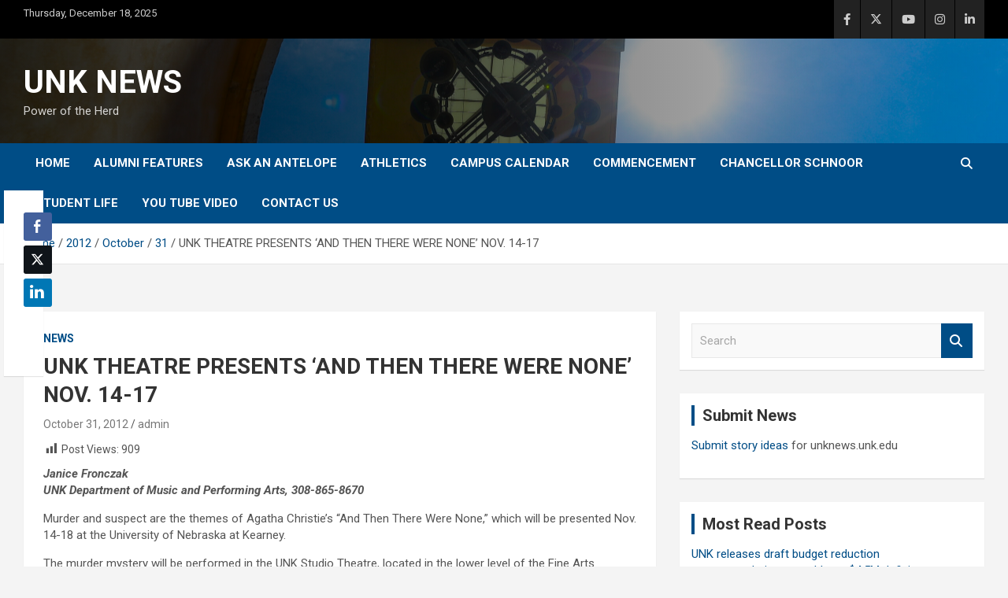

--- FILE ---
content_type: text/html; charset=UTF-8
request_url: https://unknews.unk.edu/2012/10/31/unk-theatre-presents-and-then-there-were-none-nov-14-17/
body_size: 63530
content:
<!doctype html>
<html lang="en-US" prefix="og: http://ogp.me/ns# fb: http://ogp.me/ns/fb#">
<head>
	<meta charset="UTF-8">
	<meta name="viewport" content="width=device-width, initial-scale=1, shrink-to-fit=no">
	<link rel="profile" href="https://gmpg.org/xfn/11">

	<title> UNK THEATRE PRESENTS &#8216;AND THEN THERE WERE NONE&#8217; NOV. 14-17 &#8211; UNK NEWS</title>
<meta name='robots' content='max-image-preview:large' />
	<style>img:is([sizes="auto" i], [sizes^="auto," i]) { contain-intrinsic-size: 3000px 1500px }</style>
	<link rel='dns-prefetch' href='//fonts.googleapis.com' />
<link rel="alternate" type="application/rss+xml" title="UNK NEWS &raquo; Feed" href="https://unknews.unk.edu/feed/" />
<link rel="alternate" type="application/rss+xml" title="UNK NEWS &raquo; Comments Feed" href="https://unknews.unk.edu/comments/feed/" />
<script type="text/javascript">
/* <![CDATA[ */
window._wpemojiSettings = {"baseUrl":"https:\/\/s.w.org\/images\/core\/emoji\/16.0.1\/72x72\/","ext":".png","svgUrl":"https:\/\/s.w.org\/images\/core\/emoji\/16.0.1\/svg\/","svgExt":".svg","source":{"concatemoji":"https:\/\/unknews.unk.edu\/wp-includes\/js\/wp-emoji-release.min.js?ver=6.8.3"}};
/*! This file is auto-generated */
!function(s,n){var o,i,e;function c(e){try{var t={supportTests:e,timestamp:(new Date).valueOf()};sessionStorage.setItem(o,JSON.stringify(t))}catch(e){}}function p(e,t,n){e.clearRect(0,0,e.canvas.width,e.canvas.height),e.fillText(t,0,0);var t=new Uint32Array(e.getImageData(0,0,e.canvas.width,e.canvas.height).data),a=(e.clearRect(0,0,e.canvas.width,e.canvas.height),e.fillText(n,0,0),new Uint32Array(e.getImageData(0,0,e.canvas.width,e.canvas.height).data));return t.every(function(e,t){return e===a[t]})}function u(e,t){e.clearRect(0,0,e.canvas.width,e.canvas.height),e.fillText(t,0,0);for(var n=e.getImageData(16,16,1,1),a=0;a<n.data.length;a++)if(0!==n.data[a])return!1;return!0}function f(e,t,n,a){switch(t){case"flag":return n(e,"\ud83c\udff3\ufe0f\u200d\u26a7\ufe0f","\ud83c\udff3\ufe0f\u200b\u26a7\ufe0f")?!1:!n(e,"\ud83c\udde8\ud83c\uddf6","\ud83c\udde8\u200b\ud83c\uddf6")&&!n(e,"\ud83c\udff4\udb40\udc67\udb40\udc62\udb40\udc65\udb40\udc6e\udb40\udc67\udb40\udc7f","\ud83c\udff4\u200b\udb40\udc67\u200b\udb40\udc62\u200b\udb40\udc65\u200b\udb40\udc6e\u200b\udb40\udc67\u200b\udb40\udc7f");case"emoji":return!a(e,"\ud83e\udedf")}return!1}function g(e,t,n,a){var r="undefined"!=typeof WorkerGlobalScope&&self instanceof WorkerGlobalScope?new OffscreenCanvas(300,150):s.createElement("canvas"),o=r.getContext("2d",{willReadFrequently:!0}),i=(o.textBaseline="top",o.font="600 32px Arial",{});return e.forEach(function(e){i[e]=t(o,e,n,a)}),i}function t(e){var t=s.createElement("script");t.src=e,t.defer=!0,s.head.appendChild(t)}"undefined"!=typeof Promise&&(o="wpEmojiSettingsSupports",i=["flag","emoji"],n.supports={everything:!0,everythingExceptFlag:!0},e=new Promise(function(e){s.addEventListener("DOMContentLoaded",e,{once:!0})}),new Promise(function(t){var n=function(){try{var e=JSON.parse(sessionStorage.getItem(o));if("object"==typeof e&&"number"==typeof e.timestamp&&(new Date).valueOf()<e.timestamp+604800&&"object"==typeof e.supportTests)return e.supportTests}catch(e){}return null}();if(!n){if("undefined"!=typeof Worker&&"undefined"!=typeof OffscreenCanvas&&"undefined"!=typeof URL&&URL.createObjectURL&&"undefined"!=typeof Blob)try{var e="postMessage("+g.toString()+"("+[JSON.stringify(i),f.toString(),p.toString(),u.toString()].join(",")+"));",a=new Blob([e],{type:"text/javascript"}),r=new Worker(URL.createObjectURL(a),{name:"wpTestEmojiSupports"});return void(r.onmessage=function(e){c(n=e.data),r.terminate(),t(n)})}catch(e){}c(n=g(i,f,p,u))}t(n)}).then(function(e){for(var t in e)n.supports[t]=e[t],n.supports.everything=n.supports.everything&&n.supports[t],"flag"!==t&&(n.supports.everythingExceptFlag=n.supports.everythingExceptFlag&&n.supports[t]);n.supports.everythingExceptFlag=n.supports.everythingExceptFlag&&!n.supports.flag,n.DOMReady=!1,n.readyCallback=function(){n.DOMReady=!0}}).then(function(){return e}).then(function(){var e;n.supports.everything||(n.readyCallback(),(e=n.source||{}).concatemoji?t(e.concatemoji):e.wpemoji&&e.twemoji&&(t(e.twemoji),t(e.wpemoji)))}))}((window,document),window._wpemojiSettings);
/* ]]> */
</script>
<link rel='stylesheet' id='dashicons-css' href='https://unknews.unk.edu/wp-includes/css/dashicons.min.css?ver=6.8.3' type='text/css' media='all' />
<link rel='stylesheet' id='post-views-counter-frontend-css' href='https://unknews.unk.edu/wp-content/plugins/post-views-counter/css/frontend.min.css?ver=1.6.0' type='text/css' media='all' />
<style id='wp-emoji-styles-inline-css' type='text/css'>

	img.wp-smiley, img.emoji {
		display: inline !important;
		border: none !important;
		box-shadow: none !important;
		height: 1em !important;
		width: 1em !important;
		margin: 0 0.07em !important;
		vertical-align: -0.1em !important;
		background: none !important;
		padding: 0 !important;
	}
</style>
<link rel='stylesheet' id='wp-block-library-css' href='https://unknews.unk.edu/wp-includes/css/dist/block-library/style.min.css?ver=6.8.3' type='text/css' media='all' />
<style id='classic-theme-styles-inline-css' type='text/css'>
/*! This file is auto-generated */
.wp-block-button__link{color:#fff;background-color:#32373c;border-radius:9999px;box-shadow:none;text-decoration:none;padding:calc(.667em + 2px) calc(1.333em + 2px);font-size:1.125em}.wp-block-file__button{background:#32373c;color:#fff;text-decoration:none}
</style>
<style id='global-styles-inline-css' type='text/css'>
:root{--wp--preset--aspect-ratio--square: 1;--wp--preset--aspect-ratio--4-3: 4/3;--wp--preset--aspect-ratio--3-4: 3/4;--wp--preset--aspect-ratio--3-2: 3/2;--wp--preset--aspect-ratio--2-3: 2/3;--wp--preset--aspect-ratio--16-9: 16/9;--wp--preset--aspect-ratio--9-16: 9/16;--wp--preset--color--black: #000000;--wp--preset--color--cyan-bluish-gray: #abb8c3;--wp--preset--color--white: #ffffff;--wp--preset--color--pale-pink: #f78da7;--wp--preset--color--vivid-red: #cf2e2e;--wp--preset--color--luminous-vivid-orange: #ff6900;--wp--preset--color--luminous-vivid-amber: #fcb900;--wp--preset--color--light-green-cyan: #7bdcb5;--wp--preset--color--vivid-green-cyan: #00d084;--wp--preset--color--pale-cyan-blue: #8ed1fc;--wp--preset--color--vivid-cyan-blue: #0693e3;--wp--preset--color--vivid-purple: #9b51e0;--wp--preset--gradient--vivid-cyan-blue-to-vivid-purple: linear-gradient(135deg,rgba(6,147,227,1) 0%,rgb(155,81,224) 100%);--wp--preset--gradient--light-green-cyan-to-vivid-green-cyan: linear-gradient(135deg,rgb(122,220,180) 0%,rgb(0,208,130) 100%);--wp--preset--gradient--luminous-vivid-amber-to-luminous-vivid-orange: linear-gradient(135deg,rgba(252,185,0,1) 0%,rgba(255,105,0,1) 100%);--wp--preset--gradient--luminous-vivid-orange-to-vivid-red: linear-gradient(135deg,rgba(255,105,0,1) 0%,rgb(207,46,46) 100%);--wp--preset--gradient--very-light-gray-to-cyan-bluish-gray: linear-gradient(135deg,rgb(238,238,238) 0%,rgb(169,184,195) 100%);--wp--preset--gradient--cool-to-warm-spectrum: linear-gradient(135deg,rgb(74,234,220) 0%,rgb(151,120,209) 20%,rgb(207,42,186) 40%,rgb(238,44,130) 60%,rgb(251,105,98) 80%,rgb(254,248,76) 100%);--wp--preset--gradient--blush-light-purple: linear-gradient(135deg,rgb(255,206,236) 0%,rgb(152,150,240) 100%);--wp--preset--gradient--blush-bordeaux: linear-gradient(135deg,rgb(254,205,165) 0%,rgb(254,45,45) 50%,rgb(107,0,62) 100%);--wp--preset--gradient--luminous-dusk: linear-gradient(135deg,rgb(255,203,112) 0%,rgb(199,81,192) 50%,rgb(65,88,208) 100%);--wp--preset--gradient--pale-ocean: linear-gradient(135deg,rgb(255,245,203) 0%,rgb(182,227,212) 50%,rgb(51,167,181) 100%);--wp--preset--gradient--electric-grass: linear-gradient(135deg,rgb(202,248,128) 0%,rgb(113,206,126) 100%);--wp--preset--gradient--midnight: linear-gradient(135deg,rgb(2,3,129) 0%,rgb(40,116,252) 100%);--wp--preset--font-size--small: 13px;--wp--preset--font-size--medium: 20px;--wp--preset--font-size--large: 36px;--wp--preset--font-size--x-large: 42px;--wp--preset--spacing--20: 0.44rem;--wp--preset--spacing--30: 0.67rem;--wp--preset--spacing--40: 1rem;--wp--preset--spacing--50: 1.5rem;--wp--preset--spacing--60: 2.25rem;--wp--preset--spacing--70: 3.38rem;--wp--preset--spacing--80: 5.06rem;--wp--preset--shadow--natural: 6px 6px 9px rgba(0, 0, 0, 0.2);--wp--preset--shadow--deep: 12px 12px 50px rgba(0, 0, 0, 0.4);--wp--preset--shadow--sharp: 6px 6px 0px rgba(0, 0, 0, 0.2);--wp--preset--shadow--outlined: 6px 6px 0px -3px rgba(255, 255, 255, 1), 6px 6px rgba(0, 0, 0, 1);--wp--preset--shadow--crisp: 6px 6px 0px rgba(0, 0, 0, 1);}:where(.is-layout-flex){gap: 0.5em;}:where(.is-layout-grid){gap: 0.5em;}body .is-layout-flex{display: flex;}.is-layout-flex{flex-wrap: wrap;align-items: center;}.is-layout-flex > :is(*, div){margin: 0;}body .is-layout-grid{display: grid;}.is-layout-grid > :is(*, div){margin: 0;}:where(.wp-block-columns.is-layout-flex){gap: 2em;}:where(.wp-block-columns.is-layout-grid){gap: 2em;}:where(.wp-block-post-template.is-layout-flex){gap: 1.25em;}:where(.wp-block-post-template.is-layout-grid){gap: 1.25em;}.has-black-color{color: var(--wp--preset--color--black) !important;}.has-cyan-bluish-gray-color{color: var(--wp--preset--color--cyan-bluish-gray) !important;}.has-white-color{color: var(--wp--preset--color--white) !important;}.has-pale-pink-color{color: var(--wp--preset--color--pale-pink) !important;}.has-vivid-red-color{color: var(--wp--preset--color--vivid-red) !important;}.has-luminous-vivid-orange-color{color: var(--wp--preset--color--luminous-vivid-orange) !important;}.has-luminous-vivid-amber-color{color: var(--wp--preset--color--luminous-vivid-amber) !important;}.has-light-green-cyan-color{color: var(--wp--preset--color--light-green-cyan) !important;}.has-vivid-green-cyan-color{color: var(--wp--preset--color--vivid-green-cyan) !important;}.has-pale-cyan-blue-color{color: var(--wp--preset--color--pale-cyan-blue) !important;}.has-vivid-cyan-blue-color{color: var(--wp--preset--color--vivid-cyan-blue) !important;}.has-vivid-purple-color{color: var(--wp--preset--color--vivid-purple) !important;}.has-black-background-color{background-color: var(--wp--preset--color--black) !important;}.has-cyan-bluish-gray-background-color{background-color: var(--wp--preset--color--cyan-bluish-gray) !important;}.has-white-background-color{background-color: var(--wp--preset--color--white) !important;}.has-pale-pink-background-color{background-color: var(--wp--preset--color--pale-pink) !important;}.has-vivid-red-background-color{background-color: var(--wp--preset--color--vivid-red) !important;}.has-luminous-vivid-orange-background-color{background-color: var(--wp--preset--color--luminous-vivid-orange) !important;}.has-luminous-vivid-amber-background-color{background-color: var(--wp--preset--color--luminous-vivid-amber) !important;}.has-light-green-cyan-background-color{background-color: var(--wp--preset--color--light-green-cyan) !important;}.has-vivid-green-cyan-background-color{background-color: var(--wp--preset--color--vivid-green-cyan) !important;}.has-pale-cyan-blue-background-color{background-color: var(--wp--preset--color--pale-cyan-blue) !important;}.has-vivid-cyan-blue-background-color{background-color: var(--wp--preset--color--vivid-cyan-blue) !important;}.has-vivid-purple-background-color{background-color: var(--wp--preset--color--vivid-purple) !important;}.has-black-border-color{border-color: var(--wp--preset--color--black) !important;}.has-cyan-bluish-gray-border-color{border-color: var(--wp--preset--color--cyan-bluish-gray) !important;}.has-white-border-color{border-color: var(--wp--preset--color--white) !important;}.has-pale-pink-border-color{border-color: var(--wp--preset--color--pale-pink) !important;}.has-vivid-red-border-color{border-color: var(--wp--preset--color--vivid-red) !important;}.has-luminous-vivid-orange-border-color{border-color: var(--wp--preset--color--luminous-vivid-orange) !important;}.has-luminous-vivid-amber-border-color{border-color: var(--wp--preset--color--luminous-vivid-amber) !important;}.has-light-green-cyan-border-color{border-color: var(--wp--preset--color--light-green-cyan) !important;}.has-vivid-green-cyan-border-color{border-color: var(--wp--preset--color--vivid-green-cyan) !important;}.has-pale-cyan-blue-border-color{border-color: var(--wp--preset--color--pale-cyan-blue) !important;}.has-vivid-cyan-blue-border-color{border-color: var(--wp--preset--color--vivid-cyan-blue) !important;}.has-vivid-purple-border-color{border-color: var(--wp--preset--color--vivid-purple) !important;}.has-vivid-cyan-blue-to-vivid-purple-gradient-background{background: var(--wp--preset--gradient--vivid-cyan-blue-to-vivid-purple) !important;}.has-light-green-cyan-to-vivid-green-cyan-gradient-background{background: var(--wp--preset--gradient--light-green-cyan-to-vivid-green-cyan) !important;}.has-luminous-vivid-amber-to-luminous-vivid-orange-gradient-background{background: var(--wp--preset--gradient--luminous-vivid-amber-to-luminous-vivid-orange) !important;}.has-luminous-vivid-orange-to-vivid-red-gradient-background{background: var(--wp--preset--gradient--luminous-vivid-orange-to-vivid-red) !important;}.has-very-light-gray-to-cyan-bluish-gray-gradient-background{background: var(--wp--preset--gradient--very-light-gray-to-cyan-bluish-gray) !important;}.has-cool-to-warm-spectrum-gradient-background{background: var(--wp--preset--gradient--cool-to-warm-spectrum) !important;}.has-blush-light-purple-gradient-background{background: var(--wp--preset--gradient--blush-light-purple) !important;}.has-blush-bordeaux-gradient-background{background: var(--wp--preset--gradient--blush-bordeaux) !important;}.has-luminous-dusk-gradient-background{background: var(--wp--preset--gradient--luminous-dusk) !important;}.has-pale-ocean-gradient-background{background: var(--wp--preset--gradient--pale-ocean) !important;}.has-electric-grass-gradient-background{background: var(--wp--preset--gradient--electric-grass) !important;}.has-midnight-gradient-background{background: var(--wp--preset--gradient--midnight) !important;}.has-small-font-size{font-size: var(--wp--preset--font-size--small) !important;}.has-medium-font-size{font-size: var(--wp--preset--font-size--medium) !important;}.has-large-font-size{font-size: var(--wp--preset--font-size--large) !important;}.has-x-large-font-size{font-size: var(--wp--preset--font-size--x-large) !important;}
:where(.wp-block-post-template.is-layout-flex){gap: 1.25em;}:where(.wp-block-post-template.is-layout-grid){gap: 1.25em;}
:where(.wp-block-columns.is-layout-flex){gap: 2em;}:where(.wp-block-columns.is-layout-grid){gap: 2em;}
:root :where(.wp-block-pullquote){font-size: 1.5em;line-height: 1.6;}
</style>
<link rel='stylesheet' id='ssb-front-css-css' href='https://unknews.unk.edu/wp-content/plugins/simple-social-buttons/assets/css/front.css?ver=6.2.0' type='text/css' media='all' />
<link rel='stylesheet' id='bootstrap-style-css' href='https://unknews.unk.edu/wp-content/themes/newscard/assets/library/bootstrap/css/bootstrap.min.css?ver=4.0.0' type='text/css' media='all' />
<link rel='stylesheet' id='font-awesome-style-css' href='https://unknews.unk.edu/wp-content/themes/newscard/assets/library/font-awesome/css/all.min.css?ver=6.8.3' type='text/css' media='all' />
<link rel='stylesheet' id='newscard-google-fonts-css' href='//fonts.googleapis.com/css?family=Roboto%3A100%2C300%2C300i%2C400%2C400i%2C500%2C500i%2C700%2C700i&#038;ver=6.8.3' type='text/css' media='all' />
<link rel='stylesheet' id='newscard-style-css' href='https://unknews.unk.edu/wp-content/themes/newscard/style.css?ver=6.8.3' type='text/css' media='all' />
<link rel='stylesheet' id='aurora-heatmap-css' href='https://unknews.unk.edu/wp-content/plugins/aurora-heatmap/style.css?ver=1.7.1' type='text/css' media='all' />
<link rel='stylesheet' id='ics-calendar-css' href='https://unknews.unk.edu/wp-content/plugins/ics-calendar/assets/style.min.css?ver=11.7.0.1' type='text/css' media='all' />
<link rel='stylesheet' id='__EPYT__style-css' href='https://unknews.unk.edu/wp-content/plugins/youtube-embed-plus/styles/ytprefs.min.css?ver=14.2.3.3' type='text/css' media='all' />
<style id='__EPYT__style-inline-css' type='text/css'>

                .epyt-gallery-thumb {
                        width: 33.333%;
                }
                
</style>
<script type="text/javascript" src="https://unknews.unk.edu/wp-includes/js/jquery/jquery.min.js?ver=3.7.1" id="jquery-core-js"></script>
<script type="text/javascript" src="https://unknews.unk.edu/wp-includes/js/jquery/jquery-migrate.min.js?ver=3.4.1" id="jquery-migrate-js"></script>
<!--[if lt IE 9]>
<script type="text/javascript" src="https://unknews.unk.edu/wp-content/themes/newscard/assets/js/html5.js?ver=3.7.3" id="html5-js"></script>
<![endif]-->
<script type="text/javascript" id="aurora-heatmap-js-extra">
/* <![CDATA[ */
var aurora_heatmap = {"_mode":"reporter","ajax_url":"https:\/\/unknews.unk.edu\/wp-admin\/admin-ajax.php","action":"aurora_heatmap","reports":"click_pc,click_mobile","debug":"0","ajax_delay_time":"3000","ajax_interval":"10","ajax_bulk":null};
/* ]]> */
</script>
<script type="text/javascript" src="https://unknews.unk.edu/wp-content/plugins/aurora-heatmap/js/aurora-heatmap.min.js?ver=1.7.1" id="aurora-heatmap-js"></script>
<script type="text/javascript" id="__ytprefs__-js-extra">
/* <![CDATA[ */
var _EPYT_ = {"ajaxurl":"https:\/\/unknews.unk.edu\/wp-admin\/admin-ajax.php","security":"a4803435fe","gallery_scrolloffset":"20","eppathtoscripts":"https:\/\/unknews.unk.edu\/wp-content\/plugins\/youtube-embed-plus\/scripts\/","eppath":"https:\/\/unknews.unk.edu\/wp-content\/plugins\/youtube-embed-plus\/","epresponsiveselector":"[\"iframe.__youtube_prefs_widget__\"]","epdovol":"1","version":"14.2.3.3","evselector":"iframe.__youtube_prefs__[src], iframe[src*=\"youtube.com\/embed\/\"], iframe[src*=\"youtube-nocookie.com\/embed\/\"]","ajax_compat":"","maxres_facade":"eager","ytapi_load":"light","pause_others":"","stopMobileBuffer":"1","facade_mode":"","not_live_on_channel":""};
/* ]]> */
</script>
<script type="text/javascript" src="https://unknews.unk.edu/wp-content/plugins/youtube-embed-plus/scripts/ytprefs.min.js?ver=14.2.3.3" id="__ytprefs__-js"></script>
<link rel="https://api.w.org/" href="https://unknews.unk.edu/wp-json/" /><link rel="alternate" title="JSON" type="application/json" href="https://unknews.unk.edu/wp-json/wp/v2/posts/7858" /><link rel="EditURI" type="application/rsd+xml" title="RSD" href="https://unknews.unk.edu/xmlrpc.php?rsd" />
<meta name="generator" content="WordPress 6.8.3" />
<link rel="canonical" href="https://unknews.unk.edu/2012/10/31/unk-theatre-presents-and-then-there-were-none-nov-14-17/" />
<link rel='shortlink' href='https://unknews.unk.edu/?p=7858' />
<link rel="alternate" title="oEmbed (JSON)" type="application/json+oembed" href="https://unknews.unk.edu/wp-json/oembed/1.0/embed?url=https%3A%2F%2Funknews.unk.edu%2F2012%2F10%2F31%2Funk-theatre-presents-and-then-there-were-none-nov-14-17%2F" />
<link rel="alternate" title="oEmbed (XML)" type="text/xml+oembed" href="https://unknews.unk.edu/wp-json/oembed/1.0/embed?url=https%3A%2F%2Funknews.unk.edu%2F2012%2F10%2F31%2Funk-theatre-presents-and-then-there-were-none-nov-14-17%2F&#038;format=xml" />
<meta name="generator" content="Redux 4.5.9" /> <style media="screen">

		.simplesocialbuttons.simplesocialbuttons_inline .ssb-fb-like, .simplesocialbuttons.simplesocialbuttons_inline amp-facebook-like {
	  margin: ;
	}
		 /*inline margin*/
	
		.simplesocialbuttons.simplesocialbuttons_inline.simplesocial-simple-round button{
	  margin: ;
	}
	
	
	
	
	
			 /*margin-digbar*/

	
		div[class*="simplesocialbuttons-float"].simplesocialbuttons.simplesocial-simple-round button{
	  margin: ;
	}
	
	
	
	
	
	
</style>

<!-- Open Graph Meta Tags generated by Simple Social Buttons 6.2.0 -->
<meta property="og:title" content="UNK THEATRE PRESENTS &#8216;AND THEN THERE WERE NONE&#8217; NOV. 14-17 - UNK NEWS" />
<meta property="og:type" content="article" />
<meta property="og:description" content="Janice Fronczak UNK Department of Music and Performing Arts, 308-865-8670 Murder and suspect are the themes of Agatha Christie&rsquo;s &ldquo;And Then There Were None,&rdquo; which will be presented Nov. 14-18 at the University of Nebraska at Kearney. The murder mystery will be performed in the UNK Studio Theatre, located in the lower level of the Fine Arts Building. Janice Fronczak,&hellip;" />
<meta property="og:url" content="https://unknews.unk.edu/2012/10/31/unk-theatre-presents-and-then-there-were-none-nov-14-17/" />
<meta property="og:site_name" content="UNK NEWS" />
<meta name="twitter:card" content="summary_large_image" />
<meta name="twitter:description" content="Janice Fronczak UNK Department of Music and Performing Arts, 308-865-8670 Murder and suspect are the themes of Agatha Christie&rsquo;s &ldquo;And Then There Were None,&rdquo; which will be presented Nov. 14-18 at the University of Nebraska at Kearney. The murder mystery will be performed in the UNK Studio Theatre, located in the lower level of the Fine Arts Building. Janice Fronczak,&hellip;" />
<meta name="twitter:title" content="UNK THEATRE PRESENTS &#8216;AND THEN THERE WERE NONE&#8217; NOV. 14-17 - UNK NEWS" />
		<style type="text/css" id="wp-custom-css">
			.featured-section {
    background:#000000;
}

.info-bar {
    background-color: #000000;
    color: #cccccc;
}

.site-info {
    background-color: #000000;
    color: #888888;
}

.stories-title a, .stories-title a:hover {
    color: #ffffff;
}

.post-img-wrap .entry-meta .cat-links a, .post-img-wrap + .entry-header .entry-meta .cat-links a {
    display:none;
}

.site-content-row {

	padding-top:30px; !important
}

.navigation-bar {
    background-color: #004d86;

}

.stories-title {

    border-left: 4px solid #e4a115;

}

.featured-stories .stories-title {
	color:#000000;
}

.featured-stories .stories-title a, .featured-stories .stories-title a:hover, .featured-stories .stories-title a:focus {
    color: #004d86;
}

.widget-title {

    border-left: 4px solid #004d86;

}

a, a:hover, a:focus {
    color: #004d86;
}

.entry-meta a:hover, .entry-meta a:focus {
	color:#004d86;
	text-decoration:underline;
}

.featured-section .post-block .entry-meta a:hover, .featured-section .post-block .entry-meta a:focus {
	color:#ffffff;
	text-decoration:underline;
}

.featured-section .post-block .entry-title a:hover, .featured-section .post-block .entry-title a:focus {color:#ffffff; text-decoration:underline;}

.wp-block-loginout a {
	color:#ffffff;
}

.wp-block-loginout a:hover, .wp-block-loginout a:focus {
	text-decoration:underline;
	color:#ffffff;
}



.entry-title a:hover, .entry-title a:focus {
text-decoration:underline;
color:#004d86;
}

.post .entry-title a:hover, .post .entry-title a:focus {
		color:#004d86;
	text-decoration:underline;
}

.btn-theme {
    background-color: #004d86;
}

.navigation.pagination .current, .navigation.pagination a:hover, .navigation.pagination .current a:focus {

    background-color: #004d86;

}

.entry-meta .cat-links a {
    color: #004d86;

}

.entry-meta .tag-links a {
    color: #004d86;
}

.widget ul li a {
    color: #004d86;
}

.widget ul li a:hover, .widget ul li a:focus {
	color:#004d86;
	text-decoration:underline;
}

.top-stories-bar .top-stories-lists .marquee a:hover, .top-stories-bar .top-stories-lists .marquee a:focus {
	color:#004d86;
	text-decoration:underline
}

.social-profiles-large {
	width:100%;
}
.social-profiles ul li a {
    font-family: 'FontAwesome';
    font-size: 35px;
    line-height: 35px;
    display: block;
    text-align: center;

    opacity: 1;
    -moz-opacity: 1.;
    filter: alpha(opacity=100);
}

.top-stories-bar .top-stories-label .flash-icon:before {

    border: 1px solid #004d86;

}

.top-stories-bar .top-stories-label .flash-icon:after {

    border: 1px solid #004d86;

}

.top-stories-bar .top-stories-label .flash-icon {

    background-color: #004d86;

}

iframe {
	max-width:100%;
}

::selection {
            background-color: #004D86;
            color: #FFFFFF;
        }		</style>
		
<!-- START - Open Graph and Twitter Card Tags 3.3.7 -->
 <!-- Facebook Open Graph -->
  <meta property="og:locale" content="en_US"/>
  <meta property="og:site_name" content="UNK NEWS"/>
  <meta property="og:title" content="UNK THEATRE PRESENTS &#039;AND THEN THERE WERE NONE&#039; NOV. 14-17"/>
  <meta property="og:url" content="https://unknews.unk.edu/2012/10/31/unk-theatre-presents-and-then-there-were-none-nov-14-17/"/>
  <meta property="og:type" content="article"/>
  <meta property="og:description" content="Janice Fronczak
UNK Department of Music and Performing Arts, 308-865-8670

Murder and suspect are the themes of Agatha Christie’s “And Then There Were None,” which will be presented Nov. 14-18 at the University of Nebraska at Kearney.

The murder mystery will be performed in the UNK Studio Thea"/>
  <meta property="og:image" content="http://unknews.unk.edu/wp-content/uploads/2015/05/News-Logo-Web.jpg"/>
  <meta property="og:image:url" content="http://unknews.unk.edu/wp-content/uploads/2015/05/News-Logo-Web.jpg"/>
  <meta property="article:published_time" content="2012-10-31T15:54:58-05:00"/>
  <meta property="article:modified_time" content="2012-10-31T15:54:58-05:00" />
  <meta property="og:updated_time" content="2012-10-31T15:54:58-05:00" />
  <meta property="article:section" content="News"/>
  <meta property="article:publisher" content="https://www.facebook.com/UNKearney/"/>
 <!-- Google+ / Schema.org -->
 <!-- Twitter Cards -->
  <meta name="twitter:title" content="UNK THEATRE PRESENTS &#039;AND THEN THERE WERE NONE&#039; NOV. 14-17"/>
  <meta name="twitter:url" content="https://unknews.unk.edu/2012/10/31/unk-theatre-presents-and-then-there-were-none-nov-14-17/"/>
  <meta name="twitter:description" content="Janice Fronczak
UNK Department of Music and Performing Arts, 308-865-8670

Murder and suspect are the themes of Agatha Christie’s “And Then There Were None,” which will be presented Nov. 14-18 at the University of Nebraska at Kearney.

The murder mystery will be performed in the UNK Studio Thea"/>
  <meta name="twitter:image" content="http://unknews.unk.edu/wp-content/uploads/2015/05/News-Logo-Web.jpg"/>
  <meta name="twitter:card" content="summary_large_image"/>
  <meta name="twitter:site" content="@UNKearney"/>
 <!-- SEO -->
 <!-- Misc. tags -->
 <!-- is_singular -->
<!-- END - Open Graph and Twitter Card Tags 3.3.7 -->
	
</head>

<body class="wp-singular post-template-default single single-post postid-7858 single-format-standard wp-theme-newscard theme-body group-blog">

<div id="page" class="site">
	<a class="skip-link screen-reader-text" href="#content">Skip to content</a>
	
	<header id="masthead" class="site-header">
					<div class="info-bar">
				<div class="container">
					<div class="row gutter-10">
						<div class="col col-sm contact-section">
							<div class="date">
								<ul><li>Thursday, December 18, 2025</li></ul>
							</div>
						</div><!-- .contact-section -->

													<div class="col-auto social-profiles order-md-3">
								
		<ul class="clearfix">
							<li><a target="_blank" rel="noopener noreferrer" href="https://www.facebook.com/UNKearney/"></a></li>
							<li><a target="_blank" rel="noopener noreferrer" href="https://twitter.com/UNKearney"></a></li>
							<li><a target="_blank" rel="noopener noreferrer" href="https://www.youtube.com/user/UNKearney"></a></li>
							<li><a target="_blank" rel="noopener noreferrer" href="http://instagram.com/UNKearney"></a></li>
							<li><a target="_blank" rel="noopener noreferrer" href="http://www.linkedin.com/edu/school?id=18831&#038;trk=prof-0-ovw-edu"></a></li>
					</ul>
								</div><!-- .social-profile -->
											</div><!-- .row -->
          		</div><!-- .container -->
        	</div><!-- .infobar -->
        		<nav class="navbar navbar-expand-lg d-block">
			<div class="navbar-head navbar-bg-set header-overlay-dark"  style="background-image:url('http://unknews.unk.edu/wp-content/uploads/2022/05/News-Banner-4-scaled.jpg');">
				<div class="container">
					<div class="row navbar-head-row align-items-center">
						<div class="col-lg-4">
							<div class="site-branding navbar-brand">
																	<h2 class="site-title"><a href="https://unknews.unk.edu/" rel="home">UNK NEWS</a></h2>
																	<p class="site-description">Power of the Herd</p>
															</div><!-- .site-branding .navbar-brand -->
						</div>
											</div><!-- .row -->
				</div><!-- .container -->
			</div><!-- .navbar-head -->
			<div class="navigation-bar">
				<div class="navigation-bar-top">
					<div class="container">
						<button class="navbar-toggler menu-toggle" type="button" data-toggle="collapse" data-target="#navbarCollapse" aria-controls="navbarCollapse" aria-expanded="false" aria-label="Toggle navigation"></button>
						<span class="search-toggle"></span>
					</div><!-- .container -->
					<div class="search-bar">
						<div class="container">
							<div class="search-block off">
								<form action="https://unknews.unk.edu/" method="get" class="search-form">
	<label class="assistive-text"> Search </label>
	<div class="input-group">
		<input type="search" value="" placeholder="Search" class="form-control s" name="s">
		<div class="input-group-prepend">
			<button class="btn btn-theme">Search</button>
		</div>
	</div>
</form><!-- .search-form -->
							</div><!-- .search-box -->
						</div><!-- .container -->
					</div><!-- .search-bar -->
				</div><!-- .navigation-bar-top -->
				<div class="navbar-main">
					<div class="container">
						<div class="collapse navbar-collapse" id="navbarCollapse">
							<div id="site-navigation" class="main-navigation nav-uppercase" role="navigation">
								<ul class="nav-menu navbar-nav d-lg-block"><li id="menu-item-53" class="menu-item menu-item-type-custom menu-item-object-custom menu-item-home menu-item-53"><a href="http://unknews.unk.edu/">Home</a></li>
<li id="menu-item-84656" class="menu-item menu-item-type-taxonomy menu-item-object-category menu-item-84656"><a href="https://unknews.unk.edu/category/alumni/">Alumni Features</a></li>
<li id="menu-item-83467" class="menu-item menu-item-type-taxonomy menu-item-object-category menu-item-83467"><a href="https://unknews.unk.edu/category/ask-an-antelope/">Ask An Antelope</a></li>
<li id="menu-item-16179" class="menu-item menu-item-type-taxonomy menu-item-object-category menu-item-16179"><a href="https://unknews.unk.edu/category/athletics/">Athletics</a></li>
<li id="menu-item-8161" class="menu-item menu-item-type-custom menu-item-object-custom menu-item-8161"><a href="http://www.unk.edu/events/">Campus Calendar</a></li>
<li id="menu-item-83463" class="menu-item menu-item-type-taxonomy menu-item-object-category menu-item-83463"><a href="https://unknews.unk.edu/category/commencement/">Commencement</a></li>
<li id="menu-item-83460" class="menu-item menu-item-type-taxonomy menu-item-object-category menu-item-83460"><a href="https://unknews.unk.edu/category/chancellor/">Chancellor Schnoor</a></li>
<li id="menu-item-83462" class="menu-item menu-item-type-taxonomy menu-item-object-category menu-item-83462"><a href="https://unknews.unk.edu/category/student-life/">Student Life</a></li>
<li id="menu-item-83465" class="menu-item menu-item-type-custom menu-item-object-custom menu-item-83465"><a href="https://www.youtube.com/@UNKearney/featured">YOU tube video</a></li>
<li id="menu-item-83455" class="menu-item menu-item-type-custom menu-item-object-custom menu-item-83455"><a href="https://www.unk.edu/ccr/contact-us.php">Contact Us</a></li>
</ul>							</div><!-- #site-navigation .main-navigation -->
						</div><!-- .navbar-collapse -->
						<div class="nav-search">
							<span class="search-toggle"></span>
						</div><!-- .nav-search -->
					</div><!-- .container -->
				</div><!-- .navbar-main -->
			</div><!-- .navigation-bar -->
		</nav><!-- .navbar -->

		
		
					<div id="breadcrumb">
				<div class="container">
					<div role="navigation" aria-label="Breadcrumbs" class="breadcrumb-trail breadcrumbs" itemprop="breadcrumb"><ul class="trail-items" itemscope itemtype="http://schema.org/BreadcrumbList"><meta name="numberOfItems" content="5" /><meta name="itemListOrder" content="Ascending" /><li itemprop="itemListElement" itemscope itemtype="http://schema.org/ListItem" class="trail-item trail-begin"><a href="https://unknews.unk.edu/" rel="home" itemprop="item"><span itemprop="name">Home</span></a><meta itemprop="position" content="1" /></li><li itemprop="itemListElement" itemscope itemtype="http://schema.org/ListItem" class="trail-item"><a href="https://unknews.unk.edu/2012/" itemprop="item"><span itemprop="name">2012</span></a><meta itemprop="position" content="2" /></li><li itemprop="itemListElement" itemscope itemtype="http://schema.org/ListItem" class="trail-item"><a href="https://unknews.unk.edu/2012/10/" itemprop="item"><span itemprop="name">October</span></a><meta itemprop="position" content="3" /></li><li itemprop="itemListElement" itemscope itemtype="http://schema.org/ListItem" class="trail-item"><a href="https://unknews.unk.edu/2012/10/31/" itemprop="item"><span itemprop="name">31</span></a><meta itemprop="position" content="4" /></li><li itemprop="itemListElement" itemscope itemtype="http://schema.org/ListItem" class="trail-item trail-end"><span itemprop="name"> UNK THEATRE PRESENTS &#8216;AND THEN THERE WERE NONE&#8217; NOV. 14-17</span><meta itemprop="position" content="5" /></li></ul></div>				</div>
			</div><!-- .breadcrumb -->
			</header><!-- #masthead --><div id="content" class="site-content">
	<div class="container">
		<div class="row justify-content-center site-content-row">
			<div id="primary" class="content-area col-lg-8">
				<main id="main" class="site-main">

						<div class="post-7858 post type-post status-publish format-standard hentry category-news">

		
			<div class="entry-meta category-meta">
				<div class="cat-links"><a href="https://unknews.unk.edu/category/news/" rel="category tag">News</a></div>
			</div><!-- .entry-meta -->

		
					<header class="entry-header">
				<h1 class="entry-title">UNK THEATRE PRESENTS &#8216;AND THEN THERE WERE NONE&#8217; NOV. 14-17</h1>
									<div class="entry-meta">
						<div class="date"><a href="https://unknews.unk.edu/2012/10/31/unk-theatre-presents-and-then-there-were-none-nov-14-17/" title="UNK THEATRE PRESENTS &#8216;AND THEN THERE WERE NONE&#8217; NOV. 14-17">October 31, 2012</a> </div> <div class="by-author vcard author"><a href="https://unknews.unk.edu/author/admin/">admin</a> </div>											</div><!-- .entry-meta -->
								</header>
				<div class="entry-content">
			<div class="post-views content-post post-7858 entry-meta load-static">
				<span class="post-views-icon dashicons dashicons-chart-bar"></span> <span class="post-views-label">Post Views:</span> <span class="post-views-count">909</span>
			</div><p><em><strong>Janice Fronczak</strong></em><br />
<em><strong>UNK Department of Music and Performing Arts, 308-865-8670</strong></em></p>
<p>Murder and suspect are the themes of Agatha Christie’s “And Then There Were None,” which will be presented Nov. 14-18 at the University of Nebraska at Kearney.</p>
<p>The murder mystery will be performed in the UNK Studio Theatre, located in the lower level of the Fine Arts Building. Janice Fronczak, UNK associate professor of theatre, is directing the play.</p>
<p>“In this superlative mystery comedy, statuettes of little soldier boys on the mantel of a house on an island off the coast of Devon fall to the floor and break one by one as those in the house succumb to a diabolical avenger,” Fronczak said. “As the 10 little soldier statues on the fireplace mantle start to disappear, so do the guests.”</p>
<p>Members of the cast include faculty guest actor Jack Garrison, UNK associate professor of theatre, as Sir Lawrence Wargrave, a retired judge who becomes the unspoken leader when the disappearances begin.</p>
<p>The student cast members include Ryan Hruza of <strong>Ord </strong>as Rogers, a dignified butler with a secret past; Kassandra Wendell of <strong>Axtell </strong>as Mrs. Rogers, a frail woman dominated by her husband; Colter Lemmon of <strong>Crawford</strong> as Fred Narracott, the boatman who takes the motley crew to the island; and Madison Hoge of <strong>Omaha</strong> as Vera Claythorne, a former governess who suffers attacks of hysteria.</p>
<p>The cast continues with Kyle Kuypers of <strong>Kearney </strong>as the mysterious and resourceful Philip Lombard; Darrin Gonzales of <strong>Gering</strong> as the rich, athletic and handsome Anthony Martson; Andrew Nelson of <strong>Taylor </strong>as the former police inspector William Blore; Lucas Cox of <strong>Kearney </strong>as the guilt-ridden General Mackenzie; Makenzie Hinrichs of <strong>Hastings </strong>as the ruthlessly religious Emily Brent; and finally Matthew Schwan of <strong>Western </strong>as the gullible and timid Dr. Armstrong.</p>
<p>“I am a big fan of Agatha Christie’s writing and have always wanted to direct ‘And Then There Were None,’”<em> </em>Fronczak said. “Mysteries are always popular, and I am hoping it will be an intriguing show for the campus and community. The style of the play lends itself to realistic acting, which is a big part of the actor&#8217;s university theatre training.”</p>
<p>The stage manager for “And Then There Were None” is Christine Cottam of <strong>Hastings. </strong>The two assistant stage managers are Stacy Ockinga of <strong>Bennet, </strong>and Codie Milford of <strong>Burlington, Colo., </strong>and<strong> </strong>the technical director is Kyle Patrick of <strong>Kearney.</strong><strong> </strong></p>
<p>UNK faculty involved in the production, in addition to Fronczak, are Sara Ice, costume designer; Rick Scholwin, sound designer; and Mark Wethington, scenic and lighting designer.</p>
<p>Tickets for the show are $8 for adults; $6 for non-UNK students, faculty and staff; $5 for groups of 10 or more; and free for UNK students with a valid ID. For tickets, or more information, contact the box office at 308.865.8417 or <a href="mailto:boxoffice@unk.edu">boxoffice@unk.edu</a>.</p>
<div class="simplesocialbuttons simplesocial-simple-round simplesocialbuttons_inline simplesocialbuttons-align-left post-7858 post  simplesocialbuttons-inline-no-animation">
<button class="simplesocial-fb-share"  rel="nofollow"  target="_blank"  aria-label="Facebook Share" data-href="https://www.facebook.com/sharer/sharer.php?u=https://unknews.unk.edu/2012/10/31/unk-theatre-presents-and-then-there-were-none-nov-14-17/" onClick="javascript:window.open(this.dataset.href, '', 'menubar=no,toolbar=no,resizable=yes,scrollbars=yes,height=600,width=600');return false;"><span class="simplesocialtxt">Facebook </span> </button>
<button class="simplesocial-twt-share"  rel="nofollow"  target="_blank"  aria-label="Twitter Share" data-href="https://twitter.com/intent/tweet?text=UNK+THEATRE+PRESENTS+%E2%80%98AND+THEN+THERE+WERE+NONE%E2%80%99+NOV.+14-17&url=https://unknews.unk.edu/2012/10/31/unk-theatre-presents-and-then-there-were-none-nov-14-17/" onClick="javascript:window.open(this.dataset.href, '', 'menubar=no,toolbar=no,resizable=yes,scrollbars=yes,height=600,width=600');return false;"><span class="simplesocialtxt">Twitter</span> </button>
<button  rel="nofollow"  target="_blank"  class="simplesocial-linkedin-share" aria-label="LinkedIn Share" data-href="https://www.linkedin.com/sharing/share-offsite/?url=https://unknews.unk.edu/2012/10/31/unk-theatre-presents-and-then-there-were-none-nov-14-17/" onClick="javascript:window.open(this.dataset.href, '', 'menubar=no,toolbar=no,resizable=yes,scrollbars=yes,height=600,width=600');return false;"><span class="simplesocialtxt">LinkedIn</span></button>
<div class="fb-like ssb-fb-like" aria-label="Facebook Like" data-href="https://unknews.unk.edu/2012/10/31/unk-theatre-presents-and-then-there-were-none-nov-14-17/" data-layout="button_count" data-action="like" data-size="small" data-show-faces="false" data-share="false"></div>
</div>
		</div><!-- entry-content -->

			</div><!-- .post-7858 -->

	<nav class="navigation post-navigation" aria-label="Posts">
		<h2 class="screen-reader-text">Post navigation</h2>
		<div class="nav-links"><div class="nav-previous"><a href="https://unknews.unk.edu/2012/10/31/news-advisory-macurh-the-musical-highlights-for-planning-coverage/" rel="prev">NEWS ADVISORY: &#8216;MACURH the Musical&#8217; highlights for planning coverage</a></div><div class="nav-next"><a href="https://unknews.unk.edu/2012/10/31/chamber-orchestra-set-to-perform-at-the-frank-house-saturday-nov-10/" rel="next">CHAMBER ORCHESTRA SET TO PERFORM AT THE FRANK HOUSE SATURDAY, NOV. 10</a></div></div>
	</nav>
				</main><!-- #main -->
			</div><!-- #primary -->
			
<aside id="secondary" class="col-lg-4 widget-area" role="complementary">
	<div class="sticky-sidebar">
		<section id="search-2" class="widget widget_search"><form action="https://unknews.unk.edu/" method="get" class="search-form">
	<label class="assistive-text"> Search </label>
	<div class="input-group">
		<input type="search" value="" placeholder="Search" class="form-control s" name="s">
		<div class="input-group-prepend">
			<button class="btn btn-theme">Search</button>
		</div>
	</div>
</form><!-- .search-form -->
</section><section id="text-3" class="widget widget_text"><h3 class="widget-title">Submit News</h3>			<div class="textwidget"><p><a href="https://unk.co1.qualtrics.com/jfe/form/SV_ctG2RVGM3dJthTD">Submit story ideas</a> for unknews.unk.edu</p>
</div>
		</section><section id="mostreadpostswidget-2" class="widget widget_mostreadpostswidget"><h3 class="widget-title">Most Read Posts</h3><ul class="mlrp_ul">
        <li><a title="UNK releases draft budget reduction recommendations to address $4.5M deficit" href="https://unknews.unk.edu/2025/12/09/unk-releases-draft-budget-reduction-recommendations-to-address-4-5m-deficit/">UNK releases draft budget reduction recommendations to address $4.5M deficit</a>
					<span class="most_and_least_read_posts_hits"></span>
          
				</li>
        <li><a title="The Power of Words: UNK junior Abby Trantham turns passion for storytelling into purpose-driven career path" href="https://unknews.unk.edu/2025/12/01/the-power-of-words-unk-junior-abby-trantham-turns-passion-for-storytelling-into-purpose-driven-career-path/">The Power of Words: UNK junior Abby Trantham turns passion for storytelling into purpose-driven career path</a>
					<span class="most_and_least_read_posts_hits"></span>
          
				</li>
        <li><a title="Excelling in Every Lane: UNK senior Ella Buhlke is ‘the epitome of a student-athlete’" href="https://unknews.unk.edu/2025/11/20/excelling-in-every-lane-unk-senior-ella-buhlke-is-the-epitome-of-a-student-athlete/">Excelling in Every Lane: UNK senior Ella Buhlke is ‘the epitome of a student-athlete’</a>
					<span class="most_and_least_read_posts_hits"></span>
          
				</li>
        <li><a title="UNK degrees for 362 to be conferred at Friday winter commencement" href="https://unknews.unk.edu/2025/12/15/unk-degrees-for-362-to-be-conferred-at-friday-winter-commencement/">UNK degrees for 362 to be conferred at Friday winter commencement</a>
					<span class="most_and_least_read_posts_hits"></span>
          
				</li>
        <li><a title="Playing for Something Bigger: UNK senior Abby Rose embraces opportunity to compete in Kearney" href="https://unknews.unk.edu/2025/12/03/playing-for-something-bigger-unk-senior-abby-rose-embraces-opportunity-to-compete-in-kearney/">Playing for Something Bigger: UNK senior Abby Rose embraces opportunity to compete in Kearney</a>
					<span class="most_and_least_read_posts_hits"></span>
          
				</li></ul>
		<div style="clear:both;"></div></section><section id="block-10" class="widget widget_block"><div class="col-lg-auto order-lg-2 ml-auto">
							<div class="social-profiles social-profiles-large">
								
		<ul class="clearfix">
							<li><a target="_blank" rel="noopener noreferrer" href="https://www.facebook.com/UNKearney/" class="customize-unpreviewable"></a></li>
							<li><a target="_blank" rel="noopener noreferrer" href="https://twitter.com/UNKearney" class="customize-unpreviewable"></a></li>
							<li><a target="_blank" rel="noopener noreferrer" href="https://www.youtube.com/user/UNKearney" class="customize-unpreviewable"></a></li>
							<li><a target="_blank" rel="noopener noreferrer" href="http://instagram.com/UNKearney" class="customize-unpreviewable"></a></li>
							<li><a target="_blank" rel="noopener noreferrer" href="http://www.linkedin.com/edu/school?id=18831&amp;trk=prof-0-ovw-edu" class="customize-unpreviewable"></a></li>
					</ul>
								</div>
						</div></section>	</div><!-- .sticky-sidebar -->
</aside><!-- #secondary -->
		</div><!-- row -->
	</div><!-- .container -->
</div><!-- #content .site-content-->
	<footer id="colophon" class="site-footer" role="contentinfo">
		
			<div class="container">
				<section class="featured-stories">
								<h3 class="stories-title">
									<a href="https://unknews.unk.edu/category/news/photo-galleries/">Photo Galleries</a>
							</h3>
							<div class="row gutter-parent-14">
													<div class="col-sm-6 col-lg-3">
								<div class="post-boxed">
																			<div class="post-img-wrap">
											<div class="featured-post-img">
												<a href="https://unknews.unk.edu/2025/12/10/unk-theatre-presenting-four-student-directed-one-acts/" class="post-img" style="background-image: url('https://unknews.unk.edu/wp-content/uploads/2025/12/Oedi-7-1024x656.jpg');"></a>
											</div>
											<div class="entry-meta category-meta">
												<div class="cat-links"><a href="https://unknews.unk.edu/category/arts-sciences/" rel="category tag">College of Arts &amp; Sciences</a> <a href="https://unknews.unk.edu/category/news/events/" rel="category tag">Events</a> <a href="https://unknews.unk.edu/category/news/featured/" rel="category tag">Featured</a> <a href="https://unknews.unk.edu/category/news/" rel="category tag">News</a> <a href="https://unknews.unk.edu/category/news/photo-galleries/" rel="category tag">Photo Galleries</a> <a href="https://unknews.unk.edu/category/arts-sciences/theater/" rel="category tag">Theater</a></div>
											</div><!-- .entry-meta -->
										</div><!-- .post-img-wrap -->
																		<div class="post-content">
																				<h3 class="entry-title"><a href="https://unknews.unk.edu/2025/12/10/unk-theatre-presenting-four-student-directed-one-acts/">UNK Theatre presenting four student-directed one-acts</a></h3>																					<div class="entry-meta">
												<div class="date"><a href="https://unknews.unk.edu/2025/12/10/unk-theatre-presenting-four-student-directed-one-acts/" title="UNK Theatre presenting four student-directed one-acts">December 10, 2025</a> </div> <div class="by-author vcard author"><a href="https://unknews.unk.edu/author/ellysontd/">Tyler Ellyson</a> </div>											</div>
																			</div><!-- .post-content -->
								</div><!-- .post-boxed -->
							</div><!-- .col-sm-6 .col-lg-3 -->
													<div class="col-sm-6 col-lg-3">
								<div class="post-boxed">
																			<div class="post-img-wrap">
											<div class="featured-post-img">
												<a href="https://unknews.unk.edu/2025/12/05/photos-unk-volleyball-sees-season-end-in-regional-semifinal/" class="post-img" style="background-image: url('https://unknews.unk.edu/wp-content/uploads/2025/12/VB-Rotator-1024x612.jpg');"></a>
											</div>
											<div class="entry-meta category-meta">
												<div class="cat-links"><a href="https://unknews.unk.edu/category/athletics/" rel="category tag">Athletics</a> <a href="https://unknews.unk.edu/category/news/events/" rel="category tag">Events</a> <a href="https://unknews.unk.edu/category/news/featured/" rel="category tag">Featured</a> <a href="https://unknews.unk.edu/category/news/" rel="category tag">News</a> <a href="https://unknews.unk.edu/category/news/photo-galleries/" rel="category tag">Photo Galleries</a></div>
											</div><!-- .entry-meta -->
										</div><!-- .post-img-wrap -->
																		<div class="post-content">
																				<h3 class="entry-title"><a href="https://unknews.unk.edu/2025/12/05/photos-unk-volleyball-sees-season-end-in-regional-semifinal/">PHOTOS: UNK volleyball sees season end in regional semifinal</a></h3>																					<div class="entry-meta">
												<div class="date"><a href="https://unknews.unk.edu/2025/12/05/photos-unk-volleyball-sees-season-end-in-regional-semifinal/" title="PHOTOS: UNK volleyball sees season end in regional semifinal">December 5, 2025</a> </div> <div class="by-author vcard author"><a href="https://unknews.unk.edu/author/ellysontd/">Tyler Ellyson</a> </div>											</div>
																			</div><!-- .post-content -->
								</div><!-- .post-boxed -->
							</div><!-- .col-sm-6 .col-lg-3 -->
													<div class="col-sm-6 col-lg-3">
								<div class="post-boxed">
																			<div class="post-img-wrap">
											<div class="featured-post-img">
												<a href="https://unknews.unk.edu/2025/12/05/photos-lopers-win-five-set-thriller-to-advance-in-ncaa-central-regional-volleyball-tournament/" class="post-img" style="background-image: url('https://unknews.unk.edu/wp-content/uploads/2025/12/Volleyball-Rotator-1024x612.jpg');"></a>
											</div>
											<div class="entry-meta category-meta">
												<div class="cat-links"><a href="https://unknews.unk.edu/category/athletics/" rel="category tag">Athletics</a> <a href="https://unknews.unk.edu/category/news/" rel="category tag">News</a> <a href="https://unknews.unk.edu/category/news/photo-galleries/" rel="category tag">Photo Galleries</a></div>
											</div><!-- .entry-meta -->
										</div><!-- .post-img-wrap -->
																		<div class="post-content">
																				<h3 class="entry-title"><a href="https://unknews.unk.edu/2025/12/05/photos-lopers-win-five-set-thriller-to-advance-in-ncaa-central-regional-volleyball-tournament/">PHOTOS: Lopers win five-set thriller to advance in NCAA Central Regional volleyball tournament</a></h3>																					<div class="entry-meta">
												<div class="date"><a href="https://unknews.unk.edu/2025/12/05/photos-lopers-win-five-set-thriller-to-advance-in-ncaa-central-regional-volleyball-tournament/" title="PHOTOS: Lopers win five-set thriller to advance in NCAA Central Regional volleyball tournament">December 5, 2025</a> </div> <div class="by-author vcard author"><a href="https://unknews.unk.edu/author/ellysontd/">Tyler Ellyson</a> </div>											</div>
																			</div><!-- .post-content -->
								</div><!-- .post-boxed -->
							</div><!-- .col-sm-6 .col-lg-3 -->
													<div class="col-sm-6 col-lg-3">
								<div class="post-boxed">
																			<div class="post-img-wrap">
											<div class="featured-post-img">
												<a href="https://unknews.unk.edu/2025/11/19/campus-spaces-bruner-hall-of-science/" class="post-img" style="background-image: url('https://unknews.unk.edu/wp-content/uploads/2025/11/Biolgoy-8-1024x706.jpg');"></a>
											</div>
											<div class="entry-meta category-meta">
												<div class="cat-links"><a href="https://unknews.unk.edu/category/arts-sciences/" rel="category tag">College of Arts &amp; Sciences</a> <a href="https://unknews.unk.edu/category/news/featured/" rel="category tag">Featured</a> <a href="https://unknews.unk.edu/category/news/" rel="category tag">News</a> <a href="https://unknews.unk.edu/category/news/photo-galleries/" rel="category tag">Photo Galleries</a></div>
											</div><!-- .entry-meta -->
										</div><!-- .post-img-wrap -->
																		<div class="post-content">
																				<h3 class="entry-title"><a href="https://unknews.unk.edu/2025/11/19/campus-spaces-bruner-hall-of-science/">Campus Spaces: Bruner Hall of Science</a></h3>																					<div class="entry-meta">
												<div class="date"><a href="https://unknews.unk.edu/2025/11/19/campus-spaces-bruner-hall-of-science/" title="Campus Spaces: Bruner Hall of Science">November 19, 2025</a> </div> <div class="by-author vcard author"><a href="https://unknews.unk.edu/author/pritcharde/">Erika Pritchard</a> </div>											</div>
																			</div><!-- .post-content -->
								</div><!-- .post-boxed -->
							</div><!-- .col-sm-6 .col-lg-3 -->
											</div><!-- .row -->
				</section><!-- .featured-stories -->
			</div><!-- .container -->
		
					<div class="widget-area">
				<div class="container">
					<div class="row">
						<div class="col-sm-6 col-lg-3">
							<section id="block-7" class="widget widget_block"><div class="logged-out wp-block-loginout"><a href="https://unknews.unk.edu/wp-login.php?redirect_to=https%3A%2F%2Funknews.unk.edu%2F2012%2F10%2F31%2Funk-theatre-presents-and-then-there-were-none-nov-14-17%2F">Log in</a></div></section>						</div><!-- footer sidebar column 1 -->
						<div class="col-sm-6 col-lg-3">
													</div><!-- footer sidebar column 2 -->
						<div class="col-sm-6 col-lg-3">
													</div><!-- footer sidebar column 3 -->
						<div class="col-sm-6 col-lg-3">
													</div><!-- footer sidebar column 4 -->
					</div><!-- .row -->
				</div><!-- .container -->
			</div><!-- .widget-area -->
				<div class="site-info">
			<div class="container">
				<div class="row">
											<div class="col-lg-auto order-lg-2 ml-auto">
							<div class="social-profiles">
								
		<ul class="clearfix">
							<li><a target="_blank" rel="noopener noreferrer" href="https://www.facebook.com/UNKearney/"></a></li>
							<li><a target="_blank" rel="noopener noreferrer" href="https://twitter.com/UNKearney"></a></li>
							<li><a target="_blank" rel="noopener noreferrer" href="https://www.youtube.com/user/UNKearney"></a></li>
							<li><a target="_blank" rel="noopener noreferrer" href="http://instagram.com/UNKearney"></a></li>
							<li><a target="_blank" rel="noopener noreferrer" href="http://www.linkedin.com/edu/school?id=18831&#038;trk=prof-0-ovw-edu"></a></li>
					</ul>
								</div>
						</div>
										<div class="copyright col-lg order-lg-1 text-lg-left">
						<div class="theme-link">
							Copyright &copy; 2025 <a href="https://unknews.unk.edu/" title="UNK NEWS" >UNK NEWS</a></div><div class="author-link">Theme by: <a href="https://www.themehorse.com" target="_blank" rel="noopener noreferrer" title="Theme Horse" >Theme Horse</a></div><div class="wp-link">Proudly Powered by: <a href="http://wordpress.org/" target="_blank" rel="noopener noreferrer" title="WordPress">WordPress</a></div>					</div><!-- .copyright -->
				</div><!-- .row -->
			</div><!-- .container -->
		</div><!-- .site-info -->
	</footer><!-- #colophon -->
	<div class="back-to-top"><a title="Go to Top" href="#masthead"></a></div>
</div><!-- #page -->

<script type="speculationrules">
{"prefetch":[{"source":"document","where":{"and":[{"href_matches":"\/*"},{"not":{"href_matches":["\/wp-*.php","\/wp-admin\/*","\/wp-content\/uploads\/*","\/wp-content\/*","\/wp-content\/plugins\/*","\/wp-content\/themes\/newscard\/*","\/*\\?(.+)"]}},{"not":{"selector_matches":"a[rel~=\"nofollow\"]"}},{"not":{"selector_matches":".no-prefetch, .no-prefetch a"}}]},"eagerness":"conservative"}]}
</script>
<div class="simplesocialbuttons simplesocial-simple-round simplesocialbuttons-float-left-center post-7858 post  simplesocialbuttons-slide-no-animation">
<button class="simplesocial-fb-share"  rel="nofollow"  target="_blank"  aria-label="Facebook Share" data-href="https://www.facebook.com/sharer/sharer.php?u=https://unknews.unk.edu/2012/10/31/unk-theatre-presents-and-then-there-were-none-nov-14-17/" onClick="javascript:window.open(this.dataset.href, '', 'menubar=no,toolbar=no,resizable=yes,scrollbars=yes,height=600,width=600');return false;"><span class="simplesocialtxt">Facebook </span> </button>
<button class="simplesocial-twt-share"  rel="nofollow"  target="_blank"  aria-label="Twitter Share" data-href="https://twitter.com/intent/tweet?text=UNK+THEATRE+PRESENTS+%E2%80%98AND+THEN+THERE+WERE+NONE%E2%80%99+NOV.+14-17&url=https://unknews.unk.edu/2012/10/31/unk-theatre-presents-and-then-there-were-none-nov-14-17/" onClick="javascript:window.open(this.dataset.href, '', 'menubar=no,toolbar=no,resizable=yes,scrollbars=yes,height=600,width=600');return false;"><span class="simplesocialtxt">Twitter</span> </button>
<button  rel="nofollow"  target="_blank"  class="simplesocial-linkedin-share" aria-label="LinkedIn Share" data-href="https://www.linkedin.com/sharing/share-offsite/?url=https://unknews.unk.edu/2012/10/31/unk-theatre-presents-and-then-there-were-none-nov-14-17/" onClick="javascript:window.open(this.dataset.href, '', 'menubar=no,toolbar=no,resizable=yes,scrollbars=yes,height=600,width=600');return false;"><span class="simplesocialtxt">LinkedIn</span></button>
<div class="fb-like ssb-fb-like" aria-label="Facebook Like" data-href="https://unknews.unk.edu/2012/10/31/unk-theatre-presents-and-then-there-were-none-nov-14-17/" data-layout="button_count" data-action="like" data-size="small" data-show-faces="false" data-share="false"></div>
</div>
		<div id="fb-root"></div>
		<script>(function(d, s, id) {
			var js, fjs = d.getElementsByTagName(s)[0];
			if (d.getElementById(id)) return;
			js = d.createElement(s); js.id = id;
			js.src = 'https://connect.facebook.net/en_US/sdk.js#xfbml=1&version=v2.11&appId=1158761637505872';
			fjs.parentNode.insertBefore(js, fjs);
		}(document, 'script', 'facebook-jssdk'));</script>
		<link rel='stylesheet' id='glg-photobox-style-css' href='https://unknews.unk.edu/wp-content/plugins/gallery-lightbox-slider/css/photobox/photobox.min.css?ver=1.0.0.41' type='text/css' media='' />
<script type="text/javascript" src="https://unknews.unk.edu/wp-content/plugins/simple-social-buttons/assets/js/frontend-blocks.js?ver=6.2.0" id="ssb-blocks-front-js-js"></script>
<script type="text/javascript" id="ssb-front-js-js-extra">
/* <![CDATA[ */
var SSB = {"ajax_url":"https:\/\/unknews.unk.edu\/wp-admin\/admin-ajax.php","fb_share_nonce":"f5715d958e"};
/* ]]> */
</script>
<script type="text/javascript" src="https://unknews.unk.edu/wp-content/plugins/simple-social-buttons/assets/js/front.js?ver=6.2.0" id="ssb-front-js-js"></script>
<script type="text/javascript" src="https://unknews.unk.edu/wp-content/themes/newscard/assets/library/bootstrap/js/popper.min.js?ver=1.12.9" id="popper-script-js"></script>
<script type="text/javascript" src="https://unknews.unk.edu/wp-content/themes/newscard/assets/library/bootstrap/js/bootstrap.min.js?ver=4.0.0" id="bootstrap-script-js"></script>
<script type="text/javascript" src="https://unknews.unk.edu/wp-content/themes/newscard/assets/library/match-height/jquery.matchHeight-min.js?ver=0.7.2" id="jquery-match-height-js"></script>
<script type="text/javascript" src="https://unknews.unk.edu/wp-content/themes/newscard/assets/library/match-height/jquery.matchHeight-settings.js?ver=6.8.3" id="newscard-match-height-js"></script>
<script type="text/javascript" src="https://unknews.unk.edu/wp-content/themes/newscard/assets/js/skip-link-focus-fix.js?ver=20151215" id="newscard-skip-link-focus-fix-js"></script>
<script type="text/javascript" src="https://unknews.unk.edu/wp-content/themes/newscard/assets/library/sticky/jquery.sticky.js?ver=1.0.4" id="jquery-sticky-js"></script>
<script type="text/javascript" src="https://unknews.unk.edu/wp-content/themes/newscard/assets/library/sticky/jquery.sticky-settings.js?ver=6.8.3" id="newscard-jquery-sticky-js"></script>
<script type="text/javascript" src="https://unknews.unk.edu/wp-content/themes/newscard/assets/js/scripts.js?ver=6.8.3" id="newscard-scripts-js"></script>
<script type="text/javascript" src="https://unknews.unk.edu/wp-content/plugins/ics-calendar/assets/script.min.js?ver=11.7.0.1" id="ics-calendar-js"></script>
<script type="text/javascript" id="ics-calendar-js-after">
/* <![CDATA[ */
var r34ics_ajax_obj = {"ajaxurl":"https:\/\/unknews.unk.edu\/wp-admin\/admin-ajax.php","r34ics_nonce":"97268fbe60"};
var ics_calendar_i18n = {"hide_past_events":"Hide past events","show_past_events":"Show past events"};
var r34ics_days_of_week_map = {"Sunday":"Sun","Monday":"Mon","Tuesday":"Tue","Wednesday":"Wed","Thursday":"Thu","Friday":"Fri","Saturday":"Sat"};
var r34ics_transients_expiration_ms = 3600000; var r34ics_ajax_interval;
/* ]]> */
</script>
<script type="text/javascript" src="https://unknews.unk.edu/wp-content/plugins/youtube-embed-plus/scripts/fitvids.min.js?ver=14.2.3.3" id="__ytprefsfitvids__-js"></script>
<script type="text/javascript" src="https://unknews.unk.edu/wp-content/plugins/gallery-lightbox-slider/js/jquery/photobox/jquery.photobox.min.js?ver=1.0.0.41" id="glg-photobox-js"></script>

<!--[if lt IE 9]><link rel="stylesheet" href="https://unknews.unk.edu/wp-content/plugins/gallery-lightbox-slider '/css/photobox/photobox.ie.css'.'"><![endif]-->

<style type="text/css">
#pbOverlay { background:rgba(0,0,0,.90)  none repeat scroll 0% 0% !important; }
	.gallery-caption, .blocks-gallery-item figcaption {}	.pbWrapper > img{display: inline;}
	#pbThumbsToggler {display: none !important;}
</style>

<script type="text/javascript">// <![CDATA[
jQuery(document).ready(function($) {
	/* START --- Gallery Lightbox Lite --- */
	
	/* Replace default title to more fancy :) */
	$('.gallery img').each(function(i) {

		$alt = $(this).attr('alt');

		$(this).attr('alt', $alt.replace(/-|_/g, ' '));

		$altnew = $(this).attr('alt').replace(/\b[a-z]/g, function(letter) {

			    return letter.toUpperCase();

			});

		$(this).attr('alt', $altnew );

	});

		
    function escapeHtml(unsafe) {
        return unsafe
            .replace(/&/g, "&amp;")
            .replace(/</g, "&lt;")
            .replace(/>/g, "&gt;")
            .replace(/"/g, "&quot;")
            .replace(/'/g, "&#039;");
    }
	/* Gutenberg Adaptive */
	$('.blocks-gallery-item, .wp-block-image').each(function(i) {

		var $blck = $(this).find('img'),
		$isSrc = $blck.attr('src');

		if (! $blck.closest('a').length) {
			$blck.wrap('<a class="glg-a-custom-wrap" href="'+$isSrc+'"></a>');
		}
		else {
			$blck.closest('a').addClass('glg-a-custom-wrap');
		}

        /* Sanitize */
        if (typeof $blck.attr('alt') !== 'undefined' && $blck.attr('alt') !== '') {
            $blck.attr('alt', escapeHtml($blck.attr('alt')));
        }

	});

	
	/* Initialize!
	.glg-a-custom-wrap (Block Gallery)
	.carousel-item:not(".bx-clone") > a:not(".icp_custom_link") (Image Carousel)
	.gallery-item > dt > a (Native Gallery) */
	$('.gallery, .ghozylab-gallery, .wp-block-gallery')
		.photobox('.carousel-item > a:not(".icp_custom_link"),a.glg-a-custom-wrap, .gallery-item > dt > a, .gallery-item > div > a',{
			autoplay: false,
			time: 10000,
			thumbs: true,
			counter: ''
		}, callback);
		function callback(){
		};

});

/* END --- Gallery Lightbox Lite --- */

// ]]></script>


    
</body>
</html>
